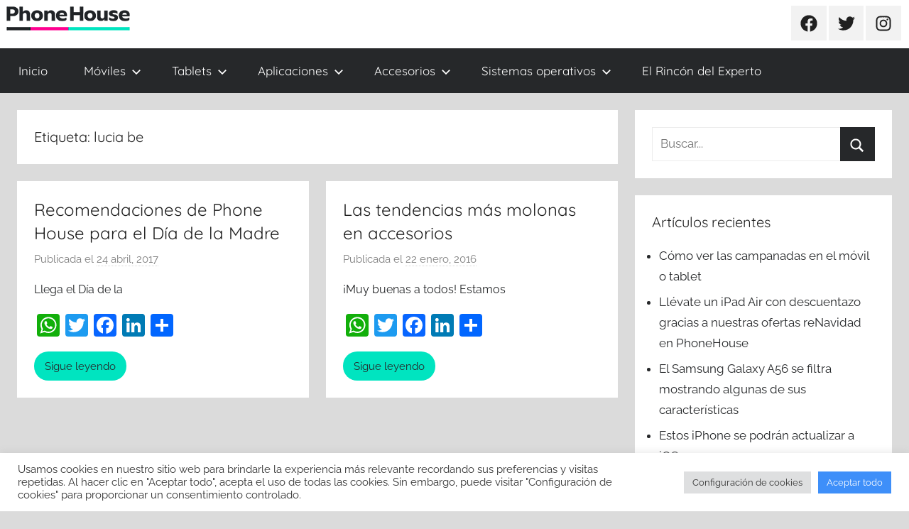

--- FILE ---
content_type: text/html; charset=UTF-8
request_url: https://blog.phonehouse.es/tag/lucia-be/
body_size: 76854
content:
<!DOCTYPE html>
<html lang="es">

<head>
<meta charset="UTF-8">
<meta name="viewport" content="width=device-width, initial-scale=1">
<link rel="profile" href="https://gmpg.org/xfn/11">

<meta name='robots' content='noindex, follow' />

	<!-- This site is optimized with the Yoast SEO plugin v19.9 - https://yoast.com/wordpress/plugins/seo/ -->
	<title>lucia be archivos - Blog Oficial de Phone House</title>
	<meta property="og:locale" content="es_ES" />
	<meta property="og:type" content="article" />
	<meta property="og:title" content="lucia be archivos - Blog Oficial de Phone House" />
	<meta property="og:url" content="https://blog.phonehouse.es/tag/lucia-be/" />
	<meta property="og:site_name" content="Blog Oficial de Phone House" />
	<meta name="twitter:card" content="summary_large_image" />
	<meta name="twitter:site" content="@PhoneHouse_Es" />
	<script type="application/ld+json" class="yoast-schema-graph">{"@context":"https://schema.org","@graph":[{"@type":"CollectionPage","@id":"https://blog.phonehouse.es/tag/lucia-be/","url":"https://blog.phonehouse.es/tag/lucia-be/","name":"lucia be archivos - Blog Oficial de Phone House","isPartOf":{"@id":"https://blog.phonehouse.es/#website"},"breadcrumb":{"@id":"https://blog.phonehouse.es/tag/lucia-be/#breadcrumb"},"inLanguage":"es"},{"@type":"BreadcrumbList","@id":"https://blog.phonehouse.es/tag/lucia-be/#breadcrumb","itemListElement":[{"@type":"ListItem","position":1,"name":"Portada","item":"https://blog.phonehouse.es/"},{"@type":"ListItem","position":2,"name":"lucia be"}]},{"@type":"WebSite","@id":"https://blog.phonehouse.es/#website","url":"https://blog.phonehouse.es/","name":"Blog Oficial de Phone House","description":"Lo último en móviles, tarifas, informática, tecnología y servicios para las personas y el hogar.","publisher":{"@id":"https://blog.phonehouse.es/#organization"},"potentialAction":[{"@type":"SearchAction","target":{"@type":"EntryPoint","urlTemplate":"https://blog.phonehouse.es/?s={search_term_string}"},"query-input":"required name=search_term_string"}],"inLanguage":"es"},{"@type":"Organization","@id":"https://blog.phonehouse.es/#organization","name":"Phone House","url":"https://blog.phonehouse.es/","logo":{"@type":"ImageObject","inLanguage":"es","@id":"https://blog.phonehouse.es/#/schema/logo/image/","url":"https://blog.phonehouse.es/wp-content/uploads/2019/11/logo-vector-phone-house.jpg","contentUrl":"https://blog.phonehouse.es/wp-content/uploads/2019/11/logo-vector-phone-house.jpg","width":630,"height":320,"caption":"Phone House"},"image":{"@id":"https://blog.phonehouse.es/#/schema/logo/image/"},"sameAs":["https://www.instagram.com/phonehousees/","https://www.youtube.com/user/PhoneHouseSpain","https://www.facebook.com/phonehouse.es","https://twitter.com/PhoneHouse_Es"]}]}</script>
	<!-- / Yoast SEO plugin. -->


<link rel='dns-prefetch' href='//static.addtoany.com' />
<link rel="alternate" type="application/rss+xml" title="Blog Oficial de Phone House &raquo; Feed" href="https://blog.phonehouse.es/feed/" />
<link rel="alternate" type="application/rss+xml" title="Blog Oficial de Phone House &raquo; Feed de los comentarios" href="https://blog.phonehouse.es/comments/feed/" />
<!-- Simple Analytics by Theme Blvd -->
<script>

	(function(i,s,o,g,r,a,m){i['GoogleAnalyticsObject']=r;i[r]=i[r]||function(){
		(i[r].q=i[r].q||[]).push(arguments)},i[r].l=1*new Date();a=s.createElement(o),
		m=s.getElementsByTagName(o)[0];a.async=1;a.src=g;m.parentNode.insertBefore(a,m)
	})(window,document,'script','//www.google-analytics.com/analytics.js','ga');

	ga('create', 'UA-1023032-11', 'auto');
	ga('send', 'pageview');

</script>
<link rel="alternate" type="application/rss+xml" title="Blog Oficial de Phone House &raquo; Etiqueta lucia be del feed" href="https://blog.phonehouse.es/tag/lucia-be/feed/" />
		<!-- This site uses the Google Analytics by ExactMetrics plugin v7.10.0 - Using Analytics tracking - https://www.exactmetrics.com/ -->
							<script
				src="//www.googletagmanager.com/gtag/js?id=UA-1023032-11"  data-cfasync="false" data-wpfc-render="false" type="text/javascript" async></script>
			<script data-cfasync="false" data-wpfc-render="false" type="text/javascript">
				var em_version = '7.10.0';
				var em_track_user = true;
				var em_no_track_reason = '';
				
								var disableStrs = [
															'ga-disable-UA-1023032-11',
									];

				/* Function to detect opted out users */
				function __gtagTrackerIsOptedOut() {
					for (var index = 0; index < disableStrs.length; index++) {
						if (document.cookie.indexOf(disableStrs[index] + '=true') > -1) {
							return true;
						}
					}

					return false;
				}

				/* Disable tracking if the opt-out cookie exists. */
				if (__gtagTrackerIsOptedOut()) {
					for (var index = 0; index < disableStrs.length; index++) {
						window[disableStrs[index]] = true;
					}
				}

				/* Opt-out function */
				function __gtagTrackerOptout() {
					for (var index = 0; index < disableStrs.length; index++) {
						document.cookie = disableStrs[index] + '=true; expires=Thu, 31 Dec 2099 23:59:59 UTC; path=/';
						window[disableStrs[index]] = true;
					}
				}

				if ('undefined' === typeof gaOptout) {
					function gaOptout() {
						__gtagTrackerOptout();
					}
				}
								window.dataLayer = window.dataLayer || [];

				window.ExactMetricsDualTracker = {
					helpers: {},
					trackers: {},
				};
				if (em_track_user) {
					function __gtagDataLayer() {
						dataLayer.push(arguments);
					}

					function __gtagTracker(type, name, parameters) {
						if (!parameters) {
							parameters = {};
						}

						if (parameters.send_to) {
							__gtagDataLayer.apply(null, arguments);
							return;
						}

						if (type === 'event') {
							
														parameters.send_to = exactmetrics_frontend.ua;
							__gtagDataLayer(type, name, parameters);
													} else {
							__gtagDataLayer.apply(null, arguments);
						}
					}

					__gtagTracker('js', new Date());
					__gtagTracker('set', {
						'developer_id.dNDMyYj': true,
											});
															__gtagTracker('config', 'UA-1023032-11', {"forceSSL":"true"} );
										window.gtag = __gtagTracker;										(function () {
						/* https://developers.google.com/analytics/devguides/collection/analyticsjs/ */
						/* ga and __gaTracker compatibility shim. */
						var noopfn = function () {
							return null;
						};
						var newtracker = function () {
							return new Tracker();
						};
						var Tracker = function () {
							return null;
						};
						var p = Tracker.prototype;
						p.get = noopfn;
						p.set = noopfn;
						p.send = function () {
							var args = Array.prototype.slice.call(arguments);
							args.unshift('send');
							__gaTracker.apply(null, args);
						};
						var __gaTracker = function () {
							var len = arguments.length;
							if (len === 0) {
								return;
							}
							var f = arguments[len - 1];
							if (typeof f !== 'object' || f === null || typeof f.hitCallback !== 'function') {
								if ('send' === arguments[0]) {
									var hitConverted, hitObject = false, action;
									if ('event' === arguments[1]) {
										if ('undefined' !== typeof arguments[3]) {
											hitObject = {
												'eventAction': arguments[3],
												'eventCategory': arguments[2],
												'eventLabel': arguments[4],
												'value': arguments[5] ? arguments[5] : 1,
											}
										}
									}
									if ('pageview' === arguments[1]) {
										if ('undefined' !== typeof arguments[2]) {
											hitObject = {
												'eventAction': 'page_view',
												'page_path': arguments[2],
											}
										}
									}
									if (typeof arguments[2] === 'object') {
										hitObject = arguments[2];
									}
									if (typeof arguments[5] === 'object') {
										Object.assign(hitObject, arguments[5]);
									}
									if ('undefined' !== typeof arguments[1].hitType) {
										hitObject = arguments[1];
										if ('pageview' === hitObject.hitType) {
											hitObject.eventAction = 'page_view';
										}
									}
									if (hitObject) {
										action = 'timing' === arguments[1].hitType ? 'timing_complete' : hitObject.eventAction;
										hitConverted = mapArgs(hitObject);
										__gtagTracker('event', action, hitConverted);
									}
								}
								return;
							}

							function mapArgs(args) {
								var arg, hit = {};
								var gaMap = {
									'eventCategory': 'event_category',
									'eventAction': 'event_action',
									'eventLabel': 'event_label',
									'eventValue': 'event_value',
									'nonInteraction': 'non_interaction',
									'timingCategory': 'event_category',
									'timingVar': 'name',
									'timingValue': 'value',
									'timingLabel': 'event_label',
									'page': 'page_path',
									'location': 'page_location',
									'title': 'page_title',
								};
								for (arg in args) {
																		if (!(!args.hasOwnProperty(arg) || !gaMap.hasOwnProperty(arg))) {
										hit[gaMap[arg]] = args[arg];
									} else {
										hit[arg] = args[arg];
									}
								}
								return hit;
							}

							try {
								f.hitCallback();
							} catch (ex) {
							}
						};
						__gaTracker.create = newtracker;
						__gaTracker.getByName = newtracker;
						__gaTracker.getAll = function () {
							return [];
						};
						__gaTracker.remove = noopfn;
						__gaTracker.loaded = true;
						window['__gaTracker'] = __gaTracker;
					})();
									} else {
										console.log("");
					(function () {
						function __gtagTracker() {
							return null;
						}

						window['__gtagTracker'] = __gtagTracker;
						window['gtag'] = __gtagTracker;
					})();
									}
			</script>
				<!-- / Google Analytics by ExactMetrics -->
				<!-- This site uses the Google Analytics by MonsterInsights plugin v8.10.0 - Using Analytics tracking - https://www.monsterinsights.com/ -->
		<!-- Nota: MonsterInsights no está actualmente configurado en este sitio. El dueño del sitio necesita identificarse usando su cuenta de Google Analytics en el panel de ajustes de MonsterInsights. -->
					<!-- No UA code set -->
				<!-- / Google Analytics by MonsterInsights -->
		<script type="text/javascript">
window._wpemojiSettings = {"baseUrl":"https:\/\/s.w.org\/images\/core\/emoji\/14.0.0\/72x72\/","ext":".png","svgUrl":"https:\/\/s.w.org\/images\/core\/emoji\/14.0.0\/svg\/","svgExt":".svg","source":{"concatemoji":"https:\/\/blog.phonehouse.es\/wp-includes\/js\/wp-emoji-release.min.js?ver=6.2.8"}};
/*! This file is auto-generated */
!function(e,a,t){var n,r,o,i=a.createElement("canvas"),p=i.getContext&&i.getContext("2d");function s(e,t){p.clearRect(0,0,i.width,i.height),p.fillText(e,0,0);e=i.toDataURL();return p.clearRect(0,0,i.width,i.height),p.fillText(t,0,0),e===i.toDataURL()}function c(e){var t=a.createElement("script");t.src=e,t.defer=t.type="text/javascript",a.getElementsByTagName("head")[0].appendChild(t)}for(o=Array("flag","emoji"),t.supports={everything:!0,everythingExceptFlag:!0},r=0;r<o.length;r++)t.supports[o[r]]=function(e){if(p&&p.fillText)switch(p.textBaseline="top",p.font="600 32px Arial",e){case"flag":return s("\ud83c\udff3\ufe0f\u200d\u26a7\ufe0f","\ud83c\udff3\ufe0f\u200b\u26a7\ufe0f")?!1:!s("\ud83c\uddfa\ud83c\uddf3","\ud83c\uddfa\u200b\ud83c\uddf3")&&!s("\ud83c\udff4\udb40\udc67\udb40\udc62\udb40\udc65\udb40\udc6e\udb40\udc67\udb40\udc7f","\ud83c\udff4\u200b\udb40\udc67\u200b\udb40\udc62\u200b\udb40\udc65\u200b\udb40\udc6e\u200b\udb40\udc67\u200b\udb40\udc7f");case"emoji":return!s("\ud83e\udef1\ud83c\udffb\u200d\ud83e\udef2\ud83c\udfff","\ud83e\udef1\ud83c\udffb\u200b\ud83e\udef2\ud83c\udfff")}return!1}(o[r]),t.supports.everything=t.supports.everything&&t.supports[o[r]],"flag"!==o[r]&&(t.supports.everythingExceptFlag=t.supports.everythingExceptFlag&&t.supports[o[r]]);t.supports.everythingExceptFlag=t.supports.everythingExceptFlag&&!t.supports.flag,t.DOMReady=!1,t.readyCallback=function(){t.DOMReady=!0},t.supports.everything||(n=function(){t.readyCallback()},a.addEventListener?(a.addEventListener("DOMContentLoaded",n,!1),e.addEventListener("load",n,!1)):(e.attachEvent("onload",n),a.attachEvent("onreadystatechange",function(){"complete"===a.readyState&&t.readyCallback()})),(e=t.source||{}).concatemoji?c(e.concatemoji):e.wpemoji&&e.twemoji&&(c(e.twemoji),c(e.wpemoji)))}(window,document,window._wpemojiSettings);
</script>
<style type="text/css">
img.wp-smiley,
img.emoji {
	display: inline !important;
	border: none !important;
	box-shadow: none !important;
	height: 1em !important;
	width: 1em !important;
	margin: 0 0.07em !important;
	vertical-align: -0.1em !important;
	background: none !important;
	padding: 0 !important;
}
</style>
	<link rel='stylesheet' id='donovan-theme-fonts-css' href='https://blog.phonehouse.es/wp-content/fonts/5bd5a712c708a659a91d584d5e20b0f6.css?ver=20201110' type='text/css' media='all' />
<link rel='stylesheet' id='wp-block-library-css' href='https://blog.phonehouse.es/wp-includes/css/dist/block-library/style.min.css?ver=6.2.8' type='text/css' media='all' />
<link rel='stylesheet' id='classic-theme-styles-css' href='https://blog.phonehouse.es/wp-includes/css/classic-themes.min.css?ver=6.2.8' type='text/css' media='all' />
<style id='global-styles-inline-css' type='text/css'>
body{--wp--preset--color--black: #000000;--wp--preset--color--cyan-bluish-gray: #abb8c3;--wp--preset--color--white: #ffffff;--wp--preset--color--pale-pink: #f78da7;--wp--preset--color--vivid-red: #cf2e2e;--wp--preset--color--luminous-vivid-orange: #ff6900;--wp--preset--color--luminous-vivid-amber: #fcb900;--wp--preset--color--light-green-cyan: #7bdcb5;--wp--preset--color--vivid-green-cyan: #00d084;--wp--preset--color--pale-cyan-blue: #8ed1fc;--wp--preset--color--vivid-cyan-blue: #0693e3;--wp--preset--color--vivid-purple: #9b51e0;--wp--preset--color--primary: #ee1133;--wp--preset--color--secondary: #d5001a;--wp--preset--color--tertiary: #bb0000;--wp--preset--color--accent: #1153ee;--wp--preset--color--highlight: #eedc11;--wp--preset--color--light-gray: #f2f2f2;--wp--preset--color--gray: #666666;--wp--preset--color--dark-gray: #202020;--wp--preset--gradient--vivid-cyan-blue-to-vivid-purple: linear-gradient(135deg,rgba(6,147,227,1) 0%,rgb(155,81,224) 100%);--wp--preset--gradient--light-green-cyan-to-vivid-green-cyan: linear-gradient(135deg,rgb(122,220,180) 0%,rgb(0,208,130) 100%);--wp--preset--gradient--luminous-vivid-amber-to-luminous-vivid-orange: linear-gradient(135deg,rgba(252,185,0,1) 0%,rgba(255,105,0,1) 100%);--wp--preset--gradient--luminous-vivid-orange-to-vivid-red: linear-gradient(135deg,rgba(255,105,0,1) 0%,rgb(207,46,46) 100%);--wp--preset--gradient--very-light-gray-to-cyan-bluish-gray: linear-gradient(135deg,rgb(238,238,238) 0%,rgb(169,184,195) 100%);--wp--preset--gradient--cool-to-warm-spectrum: linear-gradient(135deg,rgb(74,234,220) 0%,rgb(151,120,209) 20%,rgb(207,42,186) 40%,rgb(238,44,130) 60%,rgb(251,105,98) 80%,rgb(254,248,76) 100%);--wp--preset--gradient--blush-light-purple: linear-gradient(135deg,rgb(255,206,236) 0%,rgb(152,150,240) 100%);--wp--preset--gradient--blush-bordeaux: linear-gradient(135deg,rgb(254,205,165) 0%,rgb(254,45,45) 50%,rgb(107,0,62) 100%);--wp--preset--gradient--luminous-dusk: linear-gradient(135deg,rgb(255,203,112) 0%,rgb(199,81,192) 50%,rgb(65,88,208) 100%);--wp--preset--gradient--pale-ocean: linear-gradient(135deg,rgb(255,245,203) 0%,rgb(182,227,212) 50%,rgb(51,167,181) 100%);--wp--preset--gradient--electric-grass: linear-gradient(135deg,rgb(202,248,128) 0%,rgb(113,206,126) 100%);--wp--preset--gradient--midnight: linear-gradient(135deg,rgb(2,3,129) 0%,rgb(40,116,252) 100%);--wp--preset--duotone--dark-grayscale: url('#wp-duotone-dark-grayscale');--wp--preset--duotone--grayscale: url('#wp-duotone-grayscale');--wp--preset--duotone--purple-yellow: url('#wp-duotone-purple-yellow');--wp--preset--duotone--blue-red: url('#wp-duotone-blue-red');--wp--preset--duotone--midnight: url('#wp-duotone-midnight');--wp--preset--duotone--magenta-yellow: url('#wp-duotone-magenta-yellow');--wp--preset--duotone--purple-green: url('#wp-duotone-purple-green');--wp--preset--duotone--blue-orange: url('#wp-duotone-blue-orange');--wp--preset--font-size--small: 13px;--wp--preset--font-size--medium: 20px;--wp--preset--font-size--large: 36px;--wp--preset--font-size--x-large: 42px;--wp--preset--spacing--20: 0.44rem;--wp--preset--spacing--30: 0.67rem;--wp--preset--spacing--40: 1rem;--wp--preset--spacing--50: 1.5rem;--wp--preset--spacing--60: 2.25rem;--wp--preset--spacing--70: 3.38rem;--wp--preset--spacing--80: 5.06rem;--wp--preset--shadow--natural: 6px 6px 9px rgba(0, 0, 0, 0.2);--wp--preset--shadow--deep: 12px 12px 50px rgba(0, 0, 0, 0.4);--wp--preset--shadow--sharp: 6px 6px 0px rgba(0, 0, 0, 0.2);--wp--preset--shadow--outlined: 6px 6px 0px -3px rgba(255, 255, 255, 1), 6px 6px rgba(0, 0, 0, 1);--wp--preset--shadow--crisp: 6px 6px 0px rgba(0, 0, 0, 1);}:where(.is-layout-flex){gap: 0.5em;}body .is-layout-flow > .alignleft{float: left;margin-inline-start: 0;margin-inline-end: 2em;}body .is-layout-flow > .alignright{float: right;margin-inline-start: 2em;margin-inline-end: 0;}body .is-layout-flow > .aligncenter{margin-left: auto !important;margin-right: auto !important;}body .is-layout-constrained > .alignleft{float: left;margin-inline-start: 0;margin-inline-end: 2em;}body .is-layout-constrained > .alignright{float: right;margin-inline-start: 2em;margin-inline-end: 0;}body .is-layout-constrained > .aligncenter{margin-left: auto !important;margin-right: auto !important;}body .is-layout-constrained > :where(:not(.alignleft):not(.alignright):not(.alignfull)){max-width: var(--wp--style--global--content-size);margin-left: auto !important;margin-right: auto !important;}body .is-layout-constrained > .alignwide{max-width: var(--wp--style--global--wide-size);}body .is-layout-flex{display: flex;}body .is-layout-flex{flex-wrap: wrap;align-items: center;}body .is-layout-flex > *{margin: 0;}:where(.wp-block-columns.is-layout-flex){gap: 2em;}.has-black-color{color: var(--wp--preset--color--black) !important;}.has-cyan-bluish-gray-color{color: var(--wp--preset--color--cyan-bluish-gray) !important;}.has-white-color{color: var(--wp--preset--color--white) !important;}.has-pale-pink-color{color: var(--wp--preset--color--pale-pink) !important;}.has-vivid-red-color{color: var(--wp--preset--color--vivid-red) !important;}.has-luminous-vivid-orange-color{color: var(--wp--preset--color--luminous-vivid-orange) !important;}.has-luminous-vivid-amber-color{color: var(--wp--preset--color--luminous-vivid-amber) !important;}.has-light-green-cyan-color{color: var(--wp--preset--color--light-green-cyan) !important;}.has-vivid-green-cyan-color{color: var(--wp--preset--color--vivid-green-cyan) !important;}.has-pale-cyan-blue-color{color: var(--wp--preset--color--pale-cyan-blue) !important;}.has-vivid-cyan-blue-color{color: var(--wp--preset--color--vivid-cyan-blue) !important;}.has-vivid-purple-color{color: var(--wp--preset--color--vivid-purple) !important;}.has-black-background-color{background-color: var(--wp--preset--color--black) !important;}.has-cyan-bluish-gray-background-color{background-color: var(--wp--preset--color--cyan-bluish-gray) !important;}.has-white-background-color{background-color: var(--wp--preset--color--white) !important;}.has-pale-pink-background-color{background-color: var(--wp--preset--color--pale-pink) !important;}.has-vivid-red-background-color{background-color: var(--wp--preset--color--vivid-red) !important;}.has-luminous-vivid-orange-background-color{background-color: var(--wp--preset--color--luminous-vivid-orange) !important;}.has-luminous-vivid-amber-background-color{background-color: var(--wp--preset--color--luminous-vivid-amber) !important;}.has-light-green-cyan-background-color{background-color: var(--wp--preset--color--light-green-cyan) !important;}.has-vivid-green-cyan-background-color{background-color: var(--wp--preset--color--vivid-green-cyan) !important;}.has-pale-cyan-blue-background-color{background-color: var(--wp--preset--color--pale-cyan-blue) !important;}.has-vivid-cyan-blue-background-color{background-color: var(--wp--preset--color--vivid-cyan-blue) !important;}.has-vivid-purple-background-color{background-color: var(--wp--preset--color--vivid-purple) !important;}.has-black-border-color{border-color: var(--wp--preset--color--black) !important;}.has-cyan-bluish-gray-border-color{border-color: var(--wp--preset--color--cyan-bluish-gray) !important;}.has-white-border-color{border-color: var(--wp--preset--color--white) !important;}.has-pale-pink-border-color{border-color: var(--wp--preset--color--pale-pink) !important;}.has-vivid-red-border-color{border-color: var(--wp--preset--color--vivid-red) !important;}.has-luminous-vivid-orange-border-color{border-color: var(--wp--preset--color--luminous-vivid-orange) !important;}.has-luminous-vivid-amber-border-color{border-color: var(--wp--preset--color--luminous-vivid-amber) !important;}.has-light-green-cyan-border-color{border-color: var(--wp--preset--color--light-green-cyan) !important;}.has-vivid-green-cyan-border-color{border-color: var(--wp--preset--color--vivid-green-cyan) !important;}.has-pale-cyan-blue-border-color{border-color: var(--wp--preset--color--pale-cyan-blue) !important;}.has-vivid-cyan-blue-border-color{border-color: var(--wp--preset--color--vivid-cyan-blue) !important;}.has-vivid-purple-border-color{border-color: var(--wp--preset--color--vivid-purple) !important;}.has-vivid-cyan-blue-to-vivid-purple-gradient-background{background: var(--wp--preset--gradient--vivid-cyan-blue-to-vivid-purple) !important;}.has-light-green-cyan-to-vivid-green-cyan-gradient-background{background: var(--wp--preset--gradient--light-green-cyan-to-vivid-green-cyan) !important;}.has-luminous-vivid-amber-to-luminous-vivid-orange-gradient-background{background: var(--wp--preset--gradient--luminous-vivid-amber-to-luminous-vivid-orange) !important;}.has-luminous-vivid-orange-to-vivid-red-gradient-background{background: var(--wp--preset--gradient--luminous-vivid-orange-to-vivid-red) !important;}.has-very-light-gray-to-cyan-bluish-gray-gradient-background{background: var(--wp--preset--gradient--very-light-gray-to-cyan-bluish-gray) !important;}.has-cool-to-warm-spectrum-gradient-background{background: var(--wp--preset--gradient--cool-to-warm-spectrum) !important;}.has-blush-light-purple-gradient-background{background: var(--wp--preset--gradient--blush-light-purple) !important;}.has-blush-bordeaux-gradient-background{background: var(--wp--preset--gradient--blush-bordeaux) !important;}.has-luminous-dusk-gradient-background{background: var(--wp--preset--gradient--luminous-dusk) !important;}.has-pale-ocean-gradient-background{background: var(--wp--preset--gradient--pale-ocean) !important;}.has-electric-grass-gradient-background{background: var(--wp--preset--gradient--electric-grass) !important;}.has-midnight-gradient-background{background: var(--wp--preset--gradient--midnight) !important;}.has-small-font-size{font-size: var(--wp--preset--font-size--small) !important;}.has-medium-font-size{font-size: var(--wp--preset--font-size--medium) !important;}.has-large-font-size{font-size: var(--wp--preset--font-size--large) !important;}.has-x-large-font-size{font-size: var(--wp--preset--font-size--x-large) !important;}
.wp-block-navigation a:where(:not(.wp-element-button)){color: inherit;}
:where(.wp-block-columns.is-layout-flex){gap: 2em;}
.wp-block-pullquote{font-size: 1.5em;line-height: 1.6;}
</style>
<link rel='stylesheet' id='cptch_stylesheet-css' href='https://blog.phonehouse.es/wp-content/plugins/captcha/css/front_end_style.css?ver=4.4.5' type='text/css' media='all' />
<link rel='stylesheet' id='dashicons-css' href='https://blog.phonehouse.es/wp-includes/css/dashicons.min.css?ver=6.2.8' type='text/css' media='all' />
<link rel='stylesheet' id='cptch_desktop_style-css' href='https://blog.phonehouse.es/wp-content/plugins/captcha/css/desktop_style.css?ver=4.4.5' type='text/css' media='all' />
<link rel='stylesheet' id='cookie-law-info-css' href='https://blog.phonehouse.es/wp-content/plugins/cookie-law-info/legacy/public/css/cookie-law-info-public.css?ver=3.1.0' type='text/css' media='all' />
<link rel='stylesheet' id='cookie-law-info-gdpr-css' href='https://blog.phonehouse.es/wp-content/plugins/cookie-law-info/legacy/public/css/cookie-law-info-gdpr.css?ver=3.1.0' type='text/css' media='all' />
<link rel='stylesheet' id='fmgc-public-style-css' href='https://blog.phonehouse.es/wp-content/plugins/footer-mega-grid-columns/assets/css/fmgc-css.css?ver=1.4.1' type='text/css' media='all' />
<link rel='stylesheet' id='yuzo-css-css' href='https://blog.phonehouse.es/wp-content/plugins/yuzo-related-post/public/assets/css/yuzo.min.css?ver=6.1.45' type='text/css' media='all' />
<link rel='stylesheet' id='donovan-stylesheet-css' href='https://blog.phonehouse.es/wp-content/themes/donovan/style.css?ver=1.9.2' type='text/css' media='all' />
<style id='donovan-stylesheet-inline-css' type='text/css'>
.site-title, .site-description { position: absolute; clip: rect(1px, 1px, 1px, 1px); width: 1px; height: 1px; overflow: hidden; }
</style>
<link rel='stylesheet' id='addtoany-css' href='https://blog.phonehouse.es/wp-content/plugins/add-to-any/addtoany.min.css?ver=1.16' type='text/css' media='all' />
<style id='addtoany-inline-css' type='text/css'>
@media screen and (min-width:981px){
.a2a_floating_style.a2a_default_style{display:none;}
}
</style>
<script type='text/javascript' src='https://blog.phonehouse.es/wp-content/plugins/google-analytics-dashboard-for-wp/assets/js/frontend-gtag.min.js?ver=7.10.0' id='exactmetrics-frontend-script-js'></script>
<script data-cfasync="false" data-wpfc-render="false" type="text/javascript" id='exactmetrics-frontend-script-js-extra'>/* <![CDATA[ */
var exactmetrics_frontend = {"js_events_tracking":"true","download_extensions":"zip,mp3,mpeg,pdf,docx,pptx,xlsx,rar","inbound_paths":"[{\"path\":\"\\\/go\\\/\",\"label\":\"affiliate\"},{\"path\":\"\\\/recommend\\\/\",\"label\":\"affiliate\"}]","home_url":"https:\/\/blog.phonehouse.es","hash_tracking":"false","ua":"UA-1023032-11","v4_id":""};/* ]]> */
</script>
<script type='text/javascript' id='addtoany-core-js-before'>
window.a2a_config=window.a2a_config||{};a2a_config.callbacks=[];a2a_config.overlays=[];a2a_config.templates={};a2a_localize = {
	Share: "Compartir",
	Save: "Guardar",
	Subscribe: "Suscribir",
	Email: "Correo electrónico",
	Bookmark: "Marcador",
	ShowAll: "Mostrar todo",
	ShowLess: "Mostrar menos",
	FindServices: "Encontrar servicio(s)",
	FindAnyServiceToAddTo: "Encuentra al instante cualquier servicio para añadir a",
	PoweredBy: "Funciona con",
	ShareViaEmail: "Compartir por correo electrónico",
	SubscribeViaEmail: "Suscribirse a través de correo electrónico",
	BookmarkInYourBrowser: "Añadir a marcadores de tu navegador",
	BookmarkInstructions: "Presiona «Ctrl+D» o «\u2318+D» para añadir esta página a marcadores",
	AddToYourFavorites: "Añadir a tus favoritos",
	SendFromWebOrProgram: "Enviar desde cualquier dirección o programa de correo electrónico ",
	EmailProgram: "Programa de correo electrónico",
	More: "Más&#8230;",
	ThanksForSharing: "¡Gracias por compartir!",
	ThanksForFollowing: "¡Gracias por seguirnos!"
};
</script>
<script type='text/javascript' async src='https://static.addtoany.com/menu/page.js' id='addtoany-core-js'></script>
<script type='text/javascript' src='https://blog.phonehouse.es/wp-includes/js/jquery/jquery.min.js?ver=3.6.4' id='jquery-core-js'></script>
<script type='text/javascript' src='https://blog.phonehouse.es/wp-includes/js/jquery/jquery-migrate.min.js?ver=3.4.0' id='jquery-migrate-js'></script>
<script type='text/javascript' async src='https://blog.phonehouse.es/wp-content/plugins/add-to-any/addtoany.min.js?ver=1.1' id='addtoany-jquery-js'></script>
<script type='text/javascript' id='cookie-law-info-js-extra'>
/* <![CDATA[ */
var Cli_Data = {"nn_cookie_ids":[],"cookielist":[],"non_necessary_cookies":[],"ccpaEnabled":"","ccpaRegionBased":"","ccpaBarEnabled":"","strictlyEnabled":["necessary","obligatoire"],"ccpaType":"gdpr","js_blocking":"1","custom_integration":"","triggerDomRefresh":"","secure_cookies":""};
var cli_cookiebar_settings = {"animate_speed_hide":"500","animate_speed_show":"500","background":"#FFF","border":"#b1a6a6c2","border_on":"","button_1_button_colour":"#3e8ff9","button_1_button_hover":"#3272c7","button_1_link_colour":"#fff","button_1_as_button":"1","button_1_new_win":"","button_2_button_colour":"#333","button_2_button_hover":"#292929","button_2_link_colour":"#444","button_2_as_button":"","button_2_hidebar":"","button_3_button_colour":"#dedfe0","button_3_button_hover":"#b2b2b3","button_3_link_colour":"#333333","button_3_as_button":"1","button_3_new_win":"","button_4_button_colour":"#dedfe0","button_4_button_hover":"#b2b2b3","button_4_link_colour":"#333333","button_4_as_button":"1","button_7_button_colour":"#3e8ff9","button_7_button_hover":"#3272c7","button_7_link_colour":"#fff","button_7_as_button":"1","button_7_new_win":"","font_family":"inherit","header_fix":"","notify_animate_hide":"1","notify_animate_show":"","notify_div_id":"#cookie-law-info-bar","notify_position_horizontal":"right","notify_position_vertical":"bottom","scroll_close":"","scroll_close_reload":"","accept_close_reload":"","reject_close_reload":"","showagain_tab":"","showagain_background":"#fff","showagain_border":"#000","showagain_div_id":"#cookie-law-info-again","showagain_x_position":"100px","text":"#333333","show_once_yn":"","show_once":"10000","logging_on":"","as_popup":"","popup_overlay":"1","bar_heading_text":"","cookie_bar_as":"banner","popup_showagain_position":"bottom-right","widget_position":"left"};
var log_object = {"ajax_url":"https:\/\/blog.phonehouse.es\/wp-admin\/admin-ajax.php"};
/* ]]> */
</script>
<script type='text/javascript' src='https://blog.phonehouse.es/wp-content/plugins/cookie-law-info/legacy/public/js/cookie-law-info-public.js?ver=3.1.0' id='cookie-law-info-js'></script>
<script type='text/javascript' src='https://blog.phonehouse.es/wp-content/themes/donovan/assets/js/svgxuse.min.js?ver=1.2.6' id='svgxuse-js'></script>
<link rel="https://api.w.org/" href="https://blog.phonehouse.es/wp-json/" /><link rel="alternate" type="application/json" href="https://blog.phonehouse.es/wp-json/wp/v2/tags/2564" /><link rel="EditURI" type="application/rsd+xml" title="RSD" href="https://blog.phonehouse.es/xmlrpc.php?rsd" />
<link rel="wlwmanifest" type="application/wlwmanifest+xml" href="https://blog.phonehouse.es/wp-includes/wlwmanifest.xml" />
<meta name="generator" content="WordPress 6.2.8" />

<!-- Bad Behavior 2.2.24 run time: 0.315 ms -->

		<script>
		(function(h,o,t,j,a,r){
			h.hj=h.hj||function(){(h.hj.q=h.hj.q||[]).push(arguments)};
			h._hjSettings={hjid:1676260,hjsv:5};
			a=o.getElementsByTagName('head')[0];
			r=o.createElement('script');r.async=1;
			r.src=t+h._hjSettings.hjid+j+h._hjSettings.hjsv;
			a.appendChild(r);
		})(window,document,'//static.hotjar.com/c/hotjar-','.js?sv=');
		</script>
		<style type="text/css" id="custom-background-css">
body.custom-background { background-color: #dbdbdb; }
</style>
	<link rel="icon" href="https://blog.phonehouse.es/wp-content/uploads/2023/06/cropped-avatar_PH-32x32.png" sizes="32x32" />
<link rel="icon" href="https://blog.phonehouse.es/wp-content/uploads/2023/06/cropped-avatar_PH-192x192.png" sizes="192x192" />
<link rel="apple-touch-icon" href="https://blog.phonehouse.es/wp-content/uploads/2023/06/cropped-avatar_PH-180x180.png" />
<meta name="msapplication-TileImage" content="https://blog.phonehouse.es/wp-content/uploads/2023/06/cropped-avatar_PH-270x270.png" />
<style>  </style><style>.yzp-no-index:after { content:'👁 2240';color: #635d5d;font-size: .95em;}</style><style id="sccss">/* Escribe aquí tu código CSS */

/*generales*/
body{
	color:#26282A;
  font-family:Raleway, Arial, Helvetica;
}

a, a:link, a:visited{
	color: #26282A;
  text-decoration:none;
}

a:hover{
	text-decoration:underline
}


/*cabecera*/
.header-main{
	padding:.5rem;
}

.primary-navigation-wrap {background-color: #26282A !important;}

.breadcrumbs {
	  background: transparent !important;
    font-size: 15px;
    margin-bottom: 15px;
}
/*menu*/
.main-navigation-menu ul{
	background:#DBDBDB;
}
.main-navigation ul ul {
		background:#26282A !important;
}

.main-navigation-menu li.current-menu-item > a{
	text-decoration:none
}

/*home*/
.entry-footer{
	display:none;
}
.more-link{
		color: #26282A !important;
	background-color:#00E4C0!important;
}

.more-link:hover{
		color: #ffffff !important;
	background-color:#00AE93 !important;
}

.pagination .page-numbers {
	background-color:#00E4C0;
		border-radius: 20px;
		color: #26282A;
}
.pagination .page-numbers:hover {
	background-color:#00AE93;
}
.pagination .current {background-color:#9b9b9b !important;}
.pagination .page-numbers.dots {background-color:transparent!important; color: #6e6e6e; font-size: 30px;}

.more-link {border-radius: 20px !important;}

/* Columna lateral derecha*/
.textwidget p {margin: 5px 0;}
.enlaces-derecha {
	  display: block;
    margin-bottom: 10px;
		text-align: center;
}
.enlaces-derecha img {
	  max-width: 100%;
    height: auto;
}
.widget-title {display: block;}
.widget_recent_entries ul {
		list-style: disc;
		margin-left: 10px
}

/*entradas*/
.entry-content{
	font-size:1rem
}

.post-navigation{
  display:none
}

button, input[type="button"], input[type="reset"], input[type="submit"]{
	background-color:#26282A!important;
}

.wp-post-image {
    margin: 0 0 1em;
    vertical-align: top;
    max-height: 176px;
    width: auto;
    text-align: center;
}

div.post-image {text-align: center;}

.pagination, .infinite-scroll #infinite-handle, .infinite-scroll .infinite-loader {text-align: center;}

/* footer */
.site-footer .site-info {
	text-align: center;
}

.footer-mega-col-wrap .widget {margin-bottom: 0;}

.footer-mega-col-wrap {background-color: #26282A;}
.footer-mega-col-wrap aside.widget {background-color: transparent !important;}
.footer-mega-col-wrap .widget-title {
	  color: #fff !important;
	  border-bottom: 1px solid #fff;
    max-width: 270px;
    padding-bottom: 5px;
}
ul.footer-social {display: inline-flex !important;}
ul.footer-social li a {
		white-space: nowrap;
    overflow: hidden;
    text-indent: 110%;
    display: inline-block;
    width: 29px;
    height: 29px;
    vertical-align: middle;
    opacity: 1;
		margin-right: 10px;
    background: url(https://blog.phonehouse.es/wp-content/uploads/2019/09/footer-rrss.png) no-repeat;
}
ul.footer-social li a.facebook {background-position: -3px -9px;}
ul.footer-social li a.twitter {background-position: -36px -9px;}
ul.footer-social li a.instagram {background-position: -69px -9px;}
ul.footer-social li a.youtube {background-position: -169px -9px;}

ul.enlaces-footer-servicios li a {color: #fff !important; font-size: 15px !important;} 

@media (min-width: 1350px){ 
	.footer-mega-col-wrap {padding: 0 10rem !important; margin: 0 auto;}
}</style><style>/* Style for general Yuzo
.wp-yuzo {
	color: #000;
}

/* Style for specific Yuzo, where 7465 is the specific Yuzo ID
.wp-yuzo.yzp-id-7465 {
	text-align: center;
}*/</style></head>

<body data-rsssl=1 class="archive tag tag-lucia-be tag-2564 custom-background wp-custom-logo wp-embed-responsive blog-grid-layout author-hidden categories-hidden hfeed">
<svg xmlns="http://www.w3.org/2000/svg" viewBox="0 0 0 0" width="0" height="0" focusable="false" role="none" style="visibility: hidden; position: absolute; left: -9999px; overflow: hidden;" ><defs><filter id="wp-duotone-dark-grayscale"><feColorMatrix color-interpolation-filters="sRGB" type="matrix" values=" .299 .587 .114 0 0 .299 .587 .114 0 0 .299 .587 .114 0 0 .299 .587 .114 0 0 " /><feComponentTransfer color-interpolation-filters="sRGB" ><feFuncR type="table" tableValues="0 0.49803921568627" /><feFuncG type="table" tableValues="0 0.49803921568627" /><feFuncB type="table" tableValues="0 0.49803921568627" /><feFuncA type="table" tableValues="1 1" /></feComponentTransfer><feComposite in2="SourceGraphic" operator="in" /></filter></defs></svg><svg xmlns="http://www.w3.org/2000/svg" viewBox="0 0 0 0" width="0" height="0" focusable="false" role="none" style="visibility: hidden; position: absolute; left: -9999px; overflow: hidden;" ><defs><filter id="wp-duotone-grayscale"><feColorMatrix color-interpolation-filters="sRGB" type="matrix" values=" .299 .587 .114 0 0 .299 .587 .114 0 0 .299 .587 .114 0 0 .299 .587 .114 0 0 " /><feComponentTransfer color-interpolation-filters="sRGB" ><feFuncR type="table" tableValues="0 1" /><feFuncG type="table" tableValues="0 1" /><feFuncB type="table" tableValues="0 1" /><feFuncA type="table" tableValues="1 1" /></feComponentTransfer><feComposite in2="SourceGraphic" operator="in" /></filter></defs></svg><svg xmlns="http://www.w3.org/2000/svg" viewBox="0 0 0 0" width="0" height="0" focusable="false" role="none" style="visibility: hidden; position: absolute; left: -9999px; overflow: hidden;" ><defs><filter id="wp-duotone-purple-yellow"><feColorMatrix color-interpolation-filters="sRGB" type="matrix" values=" .299 .587 .114 0 0 .299 .587 .114 0 0 .299 .587 .114 0 0 .299 .587 .114 0 0 " /><feComponentTransfer color-interpolation-filters="sRGB" ><feFuncR type="table" tableValues="0.54901960784314 0.98823529411765" /><feFuncG type="table" tableValues="0 1" /><feFuncB type="table" tableValues="0.71764705882353 0.25490196078431" /><feFuncA type="table" tableValues="1 1" /></feComponentTransfer><feComposite in2="SourceGraphic" operator="in" /></filter></defs></svg><svg xmlns="http://www.w3.org/2000/svg" viewBox="0 0 0 0" width="0" height="0" focusable="false" role="none" style="visibility: hidden; position: absolute; left: -9999px; overflow: hidden;" ><defs><filter id="wp-duotone-blue-red"><feColorMatrix color-interpolation-filters="sRGB" type="matrix" values=" .299 .587 .114 0 0 .299 .587 .114 0 0 .299 .587 .114 0 0 .299 .587 .114 0 0 " /><feComponentTransfer color-interpolation-filters="sRGB" ><feFuncR type="table" tableValues="0 1" /><feFuncG type="table" tableValues="0 0.27843137254902" /><feFuncB type="table" tableValues="0.5921568627451 0.27843137254902" /><feFuncA type="table" tableValues="1 1" /></feComponentTransfer><feComposite in2="SourceGraphic" operator="in" /></filter></defs></svg><svg xmlns="http://www.w3.org/2000/svg" viewBox="0 0 0 0" width="0" height="0" focusable="false" role="none" style="visibility: hidden; position: absolute; left: -9999px; overflow: hidden;" ><defs><filter id="wp-duotone-midnight"><feColorMatrix color-interpolation-filters="sRGB" type="matrix" values=" .299 .587 .114 0 0 .299 .587 .114 0 0 .299 .587 .114 0 0 .299 .587 .114 0 0 " /><feComponentTransfer color-interpolation-filters="sRGB" ><feFuncR type="table" tableValues="0 0" /><feFuncG type="table" tableValues="0 0.64705882352941" /><feFuncB type="table" tableValues="0 1" /><feFuncA type="table" tableValues="1 1" /></feComponentTransfer><feComposite in2="SourceGraphic" operator="in" /></filter></defs></svg><svg xmlns="http://www.w3.org/2000/svg" viewBox="0 0 0 0" width="0" height="0" focusable="false" role="none" style="visibility: hidden; position: absolute; left: -9999px; overflow: hidden;" ><defs><filter id="wp-duotone-magenta-yellow"><feColorMatrix color-interpolation-filters="sRGB" type="matrix" values=" .299 .587 .114 0 0 .299 .587 .114 0 0 .299 .587 .114 0 0 .299 .587 .114 0 0 " /><feComponentTransfer color-interpolation-filters="sRGB" ><feFuncR type="table" tableValues="0.78039215686275 1" /><feFuncG type="table" tableValues="0 0.94901960784314" /><feFuncB type="table" tableValues="0.35294117647059 0.47058823529412" /><feFuncA type="table" tableValues="1 1" /></feComponentTransfer><feComposite in2="SourceGraphic" operator="in" /></filter></defs></svg><svg xmlns="http://www.w3.org/2000/svg" viewBox="0 0 0 0" width="0" height="0" focusable="false" role="none" style="visibility: hidden; position: absolute; left: -9999px; overflow: hidden;" ><defs><filter id="wp-duotone-purple-green"><feColorMatrix color-interpolation-filters="sRGB" type="matrix" values=" .299 .587 .114 0 0 .299 .587 .114 0 0 .299 .587 .114 0 0 .299 .587 .114 0 0 " /><feComponentTransfer color-interpolation-filters="sRGB" ><feFuncR type="table" tableValues="0.65098039215686 0.40392156862745" /><feFuncG type="table" tableValues="0 1" /><feFuncB type="table" tableValues="0.44705882352941 0.4" /><feFuncA type="table" tableValues="1 1" /></feComponentTransfer><feComposite in2="SourceGraphic" operator="in" /></filter></defs></svg><svg xmlns="http://www.w3.org/2000/svg" viewBox="0 0 0 0" width="0" height="0" focusable="false" role="none" style="visibility: hidden; position: absolute; left: -9999px; overflow: hidden;" ><defs><filter id="wp-duotone-blue-orange"><feColorMatrix color-interpolation-filters="sRGB" type="matrix" values=" .299 .587 .114 0 0 .299 .587 .114 0 0 .299 .587 .114 0 0 .299 .587 .114 0 0 " /><feComponentTransfer color-interpolation-filters="sRGB" ><feFuncR type="table" tableValues="0.098039215686275 1" /><feFuncG type="table" tableValues="0 0.66274509803922" /><feFuncB type="table" tableValues="0.84705882352941 0.41960784313725" /><feFuncA type="table" tableValues="1 1" /></feComponentTransfer><feComposite in2="SourceGraphic" operator="in" /></filter></defs></svg>
	<div id="page" class="site">
		<a class="skip-link screen-reader-text" href="#content">Saltar al contenido</a>

		
		
		<header id="masthead" class="site-header clearfix" role="banner">

			<div class="header-main container clearfix">

				<div id="logo" class="site-branding clearfix">

					<a href="https://blog.phonehouse.es/" class="custom-logo-link" rel="home"><img width="175" height="35" src="https://blog.phonehouse.es/wp-content/uploads/2023/06/cropped-cropped-Phone-House-logo.png" class="custom-logo" alt="Blog de Phone House" decoding="async" /></a>					
			<p class="site-title"><a href="https://blog.phonehouse.es/" rel="home">Blog Oficial de Phone House</a></p>

							
			<p class="site-description">Lo último en móviles, tarifas, informática, tecnología y servicios para las personas y el hogar.</p>

			
				</div><!-- .site-branding -->

				
	<div id="header-social-icons" class="header-social-menu donovan-social-menu clearfix">

		<ul id="menu-rrss" class="social-icons-menu"><li id="menu-item-80453" class="menu-item menu-item-type-custom menu-item-object-custom menu-item-80453"><a href="https://www.facebook.com/phonehouse.es"><span class="screen-reader-text">Facebook</span><svg class="icon icon-facebook" aria-hidden="true" role="img"> <use xlink:href="https://blog.phonehouse.es/wp-content/themes/donovan/assets/icons/social-icons.svg?ver=20251218#icon-facebook"></use> </svg></a></li>
<li id="menu-item-80454" class="menu-item menu-item-type-custom menu-item-object-custom menu-item-80454"><a href="https://twitter.com/PhoneHouse_Es"><span class="screen-reader-text">Twitter</span><svg class="icon icon-twitter" aria-hidden="true" role="img"> <use xlink:href="https://blog.phonehouse.es/wp-content/themes/donovan/assets/icons/social-icons.svg?ver=20251218#icon-twitter"></use> </svg></a></li>
<li id="menu-item-80455" class="menu-item menu-item-type-custom menu-item-object-custom menu-item-80455"><a href="https://www.instagram.com/phonehousees/"><span class="screen-reader-text">Instagram</span><svg class="icon icon-instagram" aria-hidden="true" role="img"> <use xlink:href="https://blog.phonehouse.es/wp-content/themes/donovan/assets/icons/social-icons.svg?ver=20251218#icon-instagram"></use> </svg></a></li>
</ul>
	</div>


			</div><!-- .header-main -->

			

	<div id="main-navigation-wrap" class="primary-navigation-wrap">

		<div id="main-navigation-container" class="primary-navigation-container container">

			
			<button class="primary-menu-toggle menu-toggle" aria-controls="primary-menu" aria-expanded="false" >
				<svg class="icon icon-menu" aria-hidden="true" role="img"> <use xlink:href="https://blog.phonehouse.es/wp-content/themes/donovan/assets/icons/genericons-neue.svg#menu"></use> </svg><svg class="icon icon-close" aria-hidden="true" role="img"> <use xlink:href="https://blog.phonehouse.es/wp-content/themes/donovan/assets/icons/genericons-neue.svg#close"></use> </svg>				<span class="menu-toggle-text">Menú</span>
			</button>

			<div class="primary-navigation">

				<nav id="site-navigation" class="main-navigation" role="navigation"  aria-label="Menú principal">

					<ul id="primary-menu" class="menu"><li id="menu-item-101871" class="menu-item menu-item-type-custom menu-item-object-custom menu-item-home menu-item-101871"><a href="https://blog.phonehouse.es">Inicio</a></li>
<li id="menu-item-13299" class="menu-item menu-item-type-custom menu-item-object-custom menu-item-has-children menu-item-13299"><a href="https://blog.phonehouse.es/index.php/category/moviles/">Móviles<svg class="icon icon-expand" aria-hidden="true" role="img"> <use xlink:href="https://blog.phonehouse.es/wp-content/themes/donovan/assets/icons/genericons-neue.svg#expand"></use> </svg></a>
<ul class="sub-menu">
	<li id="menu-item-43761" class="menu-item menu-item-type-taxonomy menu-item-object-category menu-item-43761"><a title="Análisis de smartphone" href="https://blog.phonehouse.es/category/moviles/smartphone-2/">Análisis</a></li>
	<li id="menu-item-43762" class="menu-item menu-item-type-taxonomy menu-item-object-category menu-item-43762"><a title="Análisis de smartphone" href="https://blog.phonehouse.es/category/moviles/lanzamientos/">Lanzamientos</a></li>
	<li id="menu-item-43773" class="menu-item menu-item-type-taxonomy menu-item-object-category menu-item-43773"><a title="Análisis de smartphone" href="https://blog.phonehouse.es/category/moviles/comparativa-moviles/">Comparativa</a></li>
	<li id="menu-item-43774" class="menu-item menu-item-type-taxonomy menu-item-object-category menu-item-43774"><a title="Análisis de smartphone" href="https://blog.phonehouse.es/category/moviles/trucos/">Trucos</a></li>
</ul>
</li>
<li id="menu-item-13300" class="menu-item menu-item-type-custom menu-item-object-custom menu-item-has-children menu-item-13300"><a href="https://blog.phonehouse.es/index.php/category/tablets/">Tablets<svg class="icon icon-expand" aria-hidden="true" role="img"> <use xlink:href="https://blog.phonehouse.es/wp-content/themes/donovan/assets/icons/genericons-neue.svg#expand"></use> </svg></a>
<ul class="sub-menu">
	<li id="menu-item-43777" class="menu-item menu-item-type-taxonomy menu-item-object-category menu-item-43777"><a title="Tablets" href="https://blog.phonehouse.es/category/tablets/analisis-tablets/">Análisis</a></li>
	<li id="menu-item-43779" class="menu-item menu-item-type-taxonomy menu-item-object-category menu-item-43779"><a title="Tablets" href="https://blog.phonehouse.es/category/tablets/lanzamientos-tablets/">Lanzamientos</a></li>
	<li id="menu-item-43778" class="menu-item menu-item-type-taxonomy menu-item-object-category menu-item-43778"><a title="Tablets" href="https://blog.phonehouse.es/category/tablets/comparativa-tablets/">Comparativa</a></li>
</ul>
</li>
<li id="menu-item-41342" class="menu-item menu-item-type-custom menu-item-object-custom menu-item-has-children menu-item-41342"><a href="https://blog.phonehouse.es/category/aplicaciones/">Aplicaciones<svg class="icon icon-expand" aria-hidden="true" role="img"> <use xlink:href="https://blog.phonehouse.es/wp-content/themes/donovan/assets/icons/genericons-neue.svg#expand"></use> </svg></a>
<ul class="sub-menu">
	<li id="menu-item-43763" class="menu-item menu-item-type-taxonomy menu-item-object-category menu-item-43763"><a title="Aplicaciones" href="https://blog.phonehouse.es/category/aplicaciones/juegos-2/">Juegos</a></li>
	<li id="menu-item-43768" class="menu-item menu-item-type-taxonomy menu-item-object-category menu-item-43768"><a title="Aplicaciones" href="https://blog.phonehouse.es/category/aplicaciones/redes-sociales/">Redes Sociales</a></li>
	<li id="menu-item-43769" class="menu-item menu-item-type-taxonomy menu-item-object-category menu-item-43769"><a title="Aplicaciones" href="https://blog.phonehouse.es/category/aplicaciones/utilidades/">Utilidades</a></li>
</ul>
</li>
<li id="menu-item-41368" class="menu-item menu-item-type-custom menu-item-object-custom menu-item-has-children menu-item-41368"><a href="https://blog.phonehouse.es/category/accesorios/">Accesorios<svg class="icon icon-expand" aria-hidden="true" role="img"> <use xlink:href="https://blog.phonehouse.es/wp-content/themes/donovan/assets/icons/genericons-neue.svg#expand"></use> </svg></a>
<ul class="sub-menu">
	<li id="menu-item-43766" class="menu-item menu-item-type-taxonomy menu-item-object-category menu-item-43766"><a title="Accesorios" href="https://blog.phonehouse.es/category/accesorios/gadgets-accesorios/">Gadgets</a></li>
	<li id="menu-item-43767" class="menu-item menu-item-type-taxonomy menu-item-object-category menu-item-43767"><a title="Accesorios" href="https://blog.phonehouse.es/category/accesorios/reloj-inteligente-2/">Wearables</a></li>
</ul>
</li>
<li id="menu-item-45862" class="menu-item menu-item-type-custom menu-item-object-custom menu-item-has-children menu-item-45862"><a title="Sistemas operativos" href="https://blog.phonehouse.es/category/sistemas-operativos-2/">Sistemas operativos<svg class="icon icon-expand" aria-hidden="true" role="img"> <use xlink:href="https://blog.phonehouse.es/wp-content/themes/donovan/assets/icons/genericons-neue.svg#expand"></use> </svg></a>
<ul class="sub-menu">
	<li id="menu-item-45867" class="menu-item menu-item-type-taxonomy menu-item-object-category menu-item-45867"><a title="Sistemas operativos" href="https://blog.phonehouse.es/category/sistemas-operativos-2/lanzamientos-sistemas-operativos-2/">Lanzamientos</a></li>
	<li id="menu-item-45866" class="menu-item menu-item-type-custom menu-item-object-custom menu-item-45866"><a title="Sistemas operativos" href="https://blog.phonehouse.es/category/sistemas-operativos-2/como-actualizar-tu-smartphone/">Cómo actualizar tu smartphone</a></li>
	<li id="menu-item-45864" class="menu-item menu-item-type-taxonomy menu-item-object-category menu-item-45864"><a title="Sistemas operativos" href="https://blog.phonehouse.es/category/sistemas-operativos-2/ultimas-versiones-por-modelo/">Últimas versiones por modelo</a></li>
</ul>
</li>
<li id="menu-item-44778" class="menu-item menu-item-type-taxonomy menu-item-object-category menu-item-44778"><a href="https://blog.phonehouse.es/category/el-rincon-del-experto/">El Rincón del Experto</a></li>
</ul>				</nav><!-- #site-navigation -->

			</div><!-- .primary-navigation -->

		</div>

	</div>



			
			
		</header><!-- #masthead -->

		
		<div id="content" class="site-content container">

			
	<div id="primary" class="content-archive content-area">
		<main id="main" class="site-main" role="main">

		
			<header class="archive-header">

				<h1 class="archive-title">Etiqueta: <span>lucia be</span></h1>				
			</header><!-- .archive-header -->

			<div id="post-wrapper" class="post-wrapper">

			
<article id="post-61144" class="post-61144 post type-post status-publish format-standard hentry category-gadgets-accesorios category-otros-accesorios tag-baterias-externas tag-carcasas tag-dia-de-la-madre tag-fundas tag-gear-fit-2 tag-huawei-p10-lite tag-la-volatil tag-lucia-be tag-mr-wonderful tag-prixton tag-recomendaciones tag-regalo tag-smartphones tag-tocadiscos tag-wiko-tommy">

	
	<div class="post-content">

		<header class="entry-header">

			<h2 class="entry-title"><a href="https://blog.phonehouse.es/2017/04/24/recomendaciones-de-phone-house-para-el-dia-de-la-madre/" rel="bookmark">Recomendaciones de Phone House para el Día de la Madre</a></h2>
			<div class="entry-meta post-details"><span class="posted-on meta-date">Publicada el <a href="https://blog.phonehouse.es/2017/04/24/recomendaciones-de-phone-house-para-el-dia-de-la-madre/" rel="bookmark"><time class="entry-date published" datetime="2017-04-24T10:00:32+02:00">24 abril, 2017</time><time class="updated" datetime="2017-04-25T09:44:49+02:00">25 abril, 2017</time></a></span><span class="posted-by meta-author"> por <span class="author vcard"><a class="url fn n" href="https://blog.phonehouse.es/author/admin/" title="Ver todas las entradas de Phone House A" rel="author">Phone House A</a></span></span></div>
		</header><!-- .entry-header -->

		<div class="entry-content entry-excerpt clearfix">
			<p>Llega el Día de la</p>
<div class="addtoany_share_save_container addtoany_content addtoany_content_bottom"><div class="a2a_kit a2a_kit_size_32 addtoany_list" data-a2a-url="https://blog.phonehouse.es/2017/04/24/recomendaciones-de-phone-house-para-el-dia-de-la-madre/" data-a2a-title="Recomendaciones de Phone House para el Día de la Madre"><a class="a2a_button_whatsapp" href="https://www.addtoany.com/add_to/whatsapp?linkurl=https%3A%2F%2Fblog.phonehouse.es%2F2017%2F04%2F24%2Frecomendaciones-de-phone-house-para-el-dia-de-la-madre%2F&amp;linkname=Recomendaciones%20de%20Phone%20House%20para%20el%20D%C3%ADa%20de%20la%20Madre" title="WhatsApp" rel="nofollow noopener" target="_blank"></a><a class="a2a_button_twitter" href="https://www.addtoany.com/add_to/twitter?linkurl=https%3A%2F%2Fblog.phonehouse.es%2F2017%2F04%2F24%2Frecomendaciones-de-phone-house-para-el-dia-de-la-madre%2F&amp;linkname=Recomendaciones%20de%20Phone%20House%20para%20el%20D%C3%ADa%20de%20la%20Madre" title="Twitter" rel="nofollow noopener" target="_blank"></a><a class="a2a_button_facebook" href="https://www.addtoany.com/add_to/facebook?linkurl=https%3A%2F%2Fblog.phonehouse.es%2F2017%2F04%2F24%2Frecomendaciones-de-phone-house-para-el-dia-de-la-madre%2F&amp;linkname=Recomendaciones%20de%20Phone%20House%20para%20el%20D%C3%ADa%20de%20la%20Madre" title="Facebook" rel="nofollow noopener" target="_blank"></a><a class="a2a_button_linkedin" href="https://www.addtoany.com/add_to/linkedin?linkurl=https%3A%2F%2Fblog.phonehouse.es%2F2017%2F04%2F24%2Frecomendaciones-de-phone-house-para-el-dia-de-la-madre%2F&amp;linkname=Recomendaciones%20de%20Phone%20House%20para%20el%20D%C3%ADa%20de%20la%20Madre" title="LinkedIn" rel="nofollow noopener" target="_blank"></a><a class="a2a_dd addtoany_share_save addtoany_share" href="https://www.addtoany.com/share"></a></div></div>			
			<a href="https://blog.phonehouse.es/2017/04/24/recomendaciones-de-phone-house-para-el-dia-de-la-madre/" class="more-link">Sigue leyendo</a>

					</div><!-- .entry-content -->

	</div>

	<footer class="entry-footer post-details">
		<div class="entry-categories"> <svg class="icon icon-category" aria-hidden="true" role="img"> <use xlink:href="https://blog.phonehouse.es/wp-content/themes/donovan/assets/icons/genericons-neue.svg#category"></use> </svg><a href="https://blog.phonehouse.es/category/accesorios/gadgets-accesorios/" rel="category tag">Gadgets</a>, <a href="https://blog.phonehouse.es/category/accesorios/otros-accesorios/" rel="category tag">Otros</a></div>
			<div class="entry-comments">

				<svg class="icon icon-mail" aria-hidden="true" role="img"> <use xlink:href="https://blog.phonehouse.es/wp-content/themes/donovan/assets/icons/genericons-neue.svg#mail"></use> </svg><a href="https://blog.phonehouse.es/2017/04/24/recomendaciones-de-phone-house-para-el-dia-de-la-madre/#respond">Dejar un comentario</a>
			</div>

				</footer><!-- .entry-footer -->

</article>

<article id="post-51019" class="post-51019 post type-post status-publish format-standard hentry category-accesorios tag-accesorios tag-carcasas tag-dolores-promesas tag-fundas tag-gadgets tag-la-volatil tag-lucia-be tag-mr-wonderful tag-protectores tag-rebajas tag-smartphone tag-superbritanico tag-tablet tag-tendencias">

	
	<div class="post-content">

		<header class="entry-header">

			<h2 class="entry-title"><a href="https://blog.phonehouse.es/2016/01/22/las-tendencias-mas-molonas-en-accesorios/" rel="bookmark">Las tendencias más molonas en accesorios</a></h2>
			<div class="entry-meta post-details"><span class="posted-on meta-date">Publicada el <a href="https://blog.phonehouse.es/2016/01/22/las-tendencias-mas-molonas-en-accesorios/" rel="bookmark"><time class="entry-date published" datetime="2016-01-22T12:56:08+01:00">22 enero, 2016</time><time class="updated" datetime="2016-01-22T13:27:26+01:00">22 enero, 2016</time></a></span><span class="posted-by meta-author"> por <span class="author vcard"><a class="url fn n" href="https://blog.phonehouse.es/author/admin/" title="Ver todas las entradas de Phone House A" rel="author">Phone House A</a></span></span></div>
		</header><!-- .entry-header -->

		<div class="entry-content entry-excerpt clearfix">
			<p>¡Muy buenas a todos! Estamos</p>
<div class="addtoany_share_save_container addtoany_content addtoany_content_bottom"><div class="a2a_kit a2a_kit_size_32 addtoany_list" data-a2a-url="https://blog.phonehouse.es/2016/01/22/las-tendencias-mas-molonas-en-accesorios/" data-a2a-title="Las tendencias más molonas en accesorios"><a class="a2a_button_whatsapp" href="https://www.addtoany.com/add_to/whatsapp?linkurl=https%3A%2F%2Fblog.phonehouse.es%2F2016%2F01%2F22%2Flas-tendencias-mas-molonas-en-accesorios%2F&amp;linkname=Las%20tendencias%20m%C3%A1s%20molonas%20en%20accesorios" title="WhatsApp" rel="nofollow noopener" target="_blank"></a><a class="a2a_button_twitter" href="https://www.addtoany.com/add_to/twitter?linkurl=https%3A%2F%2Fblog.phonehouse.es%2F2016%2F01%2F22%2Flas-tendencias-mas-molonas-en-accesorios%2F&amp;linkname=Las%20tendencias%20m%C3%A1s%20molonas%20en%20accesorios" title="Twitter" rel="nofollow noopener" target="_blank"></a><a class="a2a_button_facebook" href="https://www.addtoany.com/add_to/facebook?linkurl=https%3A%2F%2Fblog.phonehouse.es%2F2016%2F01%2F22%2Flas-tendencias-mas-molonas-en-accesorios%2F&amp;linkname=Las%20tendencias%20m%C3%A1s%20molonas%20en%20accesorios" title="Facebook" rel="nofollow noopener" target="_blank"></a><a class="a2a_button_linkedin" href="https://www.addtoany.com/add_to/linkedin?linkurl=https%3A%2F%2Fblog.phonehouse.es%2F2016%2F01%2F22%2Flas-tendencias-mas-molonas-en-accesorios%2F&amp;linkname=Las%20tendencias%20m%C3%A1s%20molonas%20en%20accesorios" title="LinkedIn" rel="nofollow noopener" target="_blank"></a><a class="a2a_dd addtoany_share_save addtoany_share" href="https://www.addtoany.com/share"></a></div></div>			
			<a href="https://blog.phonehouse.es/2016/01/22/las-tendencias-mas-molonas-en-accesorios/" class="more-link">Sigue leyendo</a>

					</div><!-- .entry-content -->

	</div>

	<footer class="entry-footer post-details">
		<div class="entry-categories"> <svg class="icon icon-category" aria-hidden="true" role="img"> <use xlink:href="https://blog.phonehouse.es/wp-content/themes/donovan/assets/icons/genericons-neue.svg#category"></use> </svg><a href="https://blog.phonehouse.es/category/accesorios/" rel="category tag">Accesorios</a></div>
			<div class="entry-comments">

				<svg class="icon icon-mail" aria-hidden="true" role="img"> <use xlink:href="https://blog.phonehouse.es/wp-content/themes/donovan/assets/icons/genericons-neue.svg#mail"></use> </svg><a href="https://blog.phonehouse.es/2016/01/22/las-tendencias-mas-molonas-en-accesorios/#comments">Un comentario</a>
			</div>

				</footer><!-- .entry-footer -->

</article>

			</div>

			
		</main><!-- #main -->
	</div><!-- #primary -->


	<section id="secondary" class="sidebar widget-area clearfix" role="complementary">

		<section id="search-6" class="widget widget_search">
<form role="search" method="get" class="search-form" action="https://blog.phonehouse.es/">
	<label>
		<span class="screen-reader-text">Buscar:</span>
		<input type="search" class="search-field"
			placeholder="Buscar..."
			value="" name="s"
			title="Buscar:" />
	</label>
	<button type="submit" class="search-submit">
		<svg class="icon icon-search" aria-hidden="true" role="img"> <use xlink:href="https://blog.phonehouse.es/wp-content/themes/donovan/assets/icons/genericons-neue.svg#search"></use> </svg>		<span class="screen-reader-text">Buscar</span>
	</button>
</form>
</section>
		<section id="recent-posts-2" class="widget widget_recent_entries">
		<h4 class="widget-title">Artículos recientes</h4>
		<ul>
											<li>
					<a href="https://blog.phonehouse.es/2024/12/31/ver-campanadas-movil-2025/">Cómo ver las campanadas en el móvil o tablet</a>
									</li>
											<li>
					<a href="https://blog.phonehouse.es/2024/12/31/ipad-air-oferta-renavidad-phonehouse-2024/">Llévate un iPad Air con descuentazo gracias a nuestras ofertas reNavidad en PhoneHouse</a>
									</li>
											<li>
					<a href="https://blog.phonehouse.es/2024/12/31/samsung-galaxy-a56-prestaciones-filtradas/">El Samsung Galaxy A56 se filtra mostrando algunas de sus características</a>
									</li>
											<li>
					<a href="https://blog.phonehouse.es/2024/12/31/iphone-compatible-ios-19-rumor/">Estos iPhone se podrán actualizar a iOS 19 </a>
									</li>
											<li>
					<a href="https://blog.phonehouse.es/2024/12/30/aprovecha-los-remagos-en-phonehouse-y-estrena-movil-al-mejor-precio/">Aprovecha los reMagos en PhoneHouse y estrena móvil al mejor precio</a>
									</li>
					</ul>

		</section><section id="text-2" class="widget widget_text"><h4 class="widget-title">Esto te interesa&#8230;</h4>			<div class="textwidget"><p><a class="enlaces-derecha" href="https://www.phonehouse.es/rentik.html?utm_source=blog_ph&utm_medium=blogs_y_plataformas&utm_campaign=enlacesderechablog_rentik" target="_blank" rel="noopener"><img class="alignnone size-medium wp-image-43737" src="https://blog.phonehouse.es/wp-content/uploads/2024/03/rentik.png" alt="¡Hazte un Rentik!" /></a></p>
<p><a class="enlaces-derecha" href="https://www.phonehouse.es/tarifas.html?utm_source=blog_ph&utm_medium=blogs_y_plataformas&utm_campaign=enlacesderechablog_operadores" target="_blank" rel="noopener"><img class="alignnone size-full wp-image-43735" src="https://blog.phonehouse.es/wp-content/uploads/2024/03/tarifas.png" alt="Ahorra en fibra y móvil" /></a></p>
<p><a class="enlaces-derecha" href="https://www.phonehouse.es/moviles-gratis-con-contrato.html?utm_source=blog_ph&utm_medium=blogs_y_plataformas&utm_campaign=enlacesderechablog_movilescontrato" target="_blank" rel="noopener"><img class="alignnone size-full wp-image-43878" src="https://blog.phonehouse.es/wp-content/uploads/2024/03/gratis.png" alt="Móviles con contrato" /></a></p>
<p><a class="enlaces-derecha" href="https://www.phonehouse.es/outlet.html?utm_source=blog_ph&utm_medium=blogs_y_plataformas&utm_campaign=enlacesderechablog_reacondicionados" target="_blank" rel="noopener"><img class="alignnone wp-image-44725 size-full" src="https://blog.phonehouse.es/wp-content/uploads/2024/03/reacondicionados.png" alt="Compra reacondicionados" /></a></p>
<p><a class="enlaces-derecha" href="https://www.phonehouse.es/servicios/newsletter.html?utm_source=blog_ph&utm_medium=blogs_y_plataformas&utm_campaign=enlacesderechablog_newsletter" target="_blank" rel="noopener"><img class="alignnone size-full wp-image-43878" src="https://blog.phonehouse.es/wp-content/uploads/2024/03/ofertas.png" alt="Suscríbete a nuestras ofertas" /></a></p>
<p><a class="enlaces-derecha" href="https://www.phonehouse.es/renuevos.html?utm_source=blog_ph&utm_medium=blogs_y_plataformas&utm_campaign=enlacesderechablog_newsletter" target="_blank" rel="noopener"><img class="alignnone size-full wp-image-43878" src="https://blog.phonehouse.es/wp-content/uploads/2024/06/RENUEVOSmini.png" alt="reNuevos iPhone top reacondicionados" /></a></p>
</div>
		</section>
	</section><!-- #secondary -->


	</div><!-- #content -->

	
	<div id="footer" class="footer-wrap">

		<footer id="colophon" class="site-footer container clearfix" role="contentinfo">

			
			<div id="footer-line" class="site-info">
								
		<span class="credit-link">
			Tema para WordPress: Donovan de ThemeZee.		</span>

					</div><!-- .site-info -->

		</footer><!-- #colophon -->

	</div>

</div><!-- #page -->

<div class="a2a_kit a2a_kit_size_32 a2a_floating_style a2a_default_style" style="bottom:0px;left:0px;background-color:transparent"><a class="a2a_button_whatsapp" href="https://www.addtoany.com/add_to/whatsapp?linkurl=https%3A%2F%2Fblog.phonehouse.es%2Ftag%2Flucia-be%2F&amp;linkname=lucia%20be%20archivos%20-%20Blog%20Oficial%20de%20Phone%20House" title="WhatsApp" rel="nofollow noopener" target="_blank"></a><a class="a2a_button_twitter" href="https://www.addtoany.com/add_to/twitter?linkurl=https%3A%2F%2Fblog.phonehouse.es%2Ftag%2Flucia-be%2F&amp;linkname=lucia%20be%20archivos%20-%20Blog%20Oficial%20de%20Phone%20House" title="Twitter" rel="nofollow noopener" target="_blank"></a><a class="a2a_button_facebook" href="https://www.addtoany.com/add_to/facebook?linkurl=https%3A%2F%2Fblog.phonehouse.es%2Ftag%2Flucia-be%2F&amp;linkname=lucia%20be%20archivos%20-%20Blog%20Oficial%20de%20Phone%20House" title="Facebook" rel="nofollow noopener" target="_blank"></a><a class="a2a_button_linkedin" href="https://www.addtoany.com/add_to/linkedin?linkurl=https%3A%2F%2Fblog.phonehouse.es%2Ftag%2Flucia-be%2F&amp;linkname=lucia%20be%20archivos%20-%20Blog%20Oficial%20de%20Phone%20House" title="LinkedIn" rel="nofollow noopener" target="_blank"></a><a class="a2a_dd addtoany_share_save addtoany_share" href="https://www.addtoany.com/share"></a></div><!--googleoff: all--><div id="cookie-law-info-bar" data-nosnippet="true"><span><div class="cli-bar-container cli-style-v2"><div class="cli-bar-message">Usamos cookies en nuestro sitio web para brindarle la experiencia más relevante recordando sus preferencias y visitas repetidas. Al hacer clic en "Aceptar todo", acepta el uso de todas las cookies. Sin embargo, puede visitar "Configuración de cookies" para proporcionar un consentimiento controlado.</div><div class="cli-bar-btn_container"><a role='button' class="medium cli-plugin-button cli-plugin-main-button cli_settings_button" style="margin:0px 5px 0px 0px">Configuración de cookies</a><a id="wt-cli-accept-all-btn" role='button' data-cli_action="accept_all" class="wt-cli-element medium cli-plugin-button wt-cli-accept-all-btn cookie_action_close_header cli_action_button">Aceptar todo</a></div></div></span></div><div id="cookie-law-info-again" data-nosnippet="true"><span id="cookie_hdr_showagain">Gestionar consentimiento</span></div><div class="cli-modal" data-nosnippet="true" id="cliSettingsPopup" tabindex="-1" role="dialog" aria-labelledby="cliSettingsPopup" aria-hidden="true">
  <div class="cli-modal-dialog" role="document">
	<div class="cli-modal-content cli-bar-popup">
		  <button type="button" class="cli-modal-close" id="cliModalClose">
			<svg class="" viewBox="0 0 24 24"><path d="M19 6.41l-1.41-1.41-5.59 5.59-5.59-5.59-1.41 1.41 5.59 5.59-5.59 5.59 1.41 1.41 5.59-5.59 5.59 5.59 1.41-1.41-5.59-5.59z"></path><path d="M0 0h24v24h-24z" fill="none"></path></svg>
			<span class="wt-cli-sr-only">Cerrar</span>
		  </button>
		  <div class="cli-modal-body">
			<div class="cli-container-fluid cli-tab-container">
	<div class="cli-row">
		<div class="cli-col-12 cli-align-items-stretch cli-px-0">
			<div class="cli-privacy-overview">
				<h4>Resumen de privacidad</h4>				<div class="cli-privacy-content">
					<div class="cli-privacy-content-text">Este sitio web utiliza cookies para mejorar su experiencia mientras navega por el sitio web. De estas, las cookies que se clasifican como necesarias se almacenan en su navegador, ya que son esenciales para el funcionamiento de las funcionalidades básicas del sitio web. También utilizamos cookies de terceros que nos ayudan a analizar y comprender cómo utiliza este sitio web. Estas cookies se almacenarán en su navegador solo con su consentimiento. También tiene la opción de optar por no recibir estas cookies. Pero la exclusión voluntaria de algunas de estas cookies puede afectar su experiencia de navegación.</div>
				</div>
				<a class="cli-privacy-readmore" aria-label="Mostrar más" role="button" data-readmore-text="Mostrar más" data-readless-text="Mostrar menos"></a>			</div>
		</div>
		<div class="cli-col-12 cli-align-items-stretch cli-px-0 cli-tab-section-container">
												<div class="cli-tab-section">
						<div class="cli-tab-header">
							<a role="button" tabindex="0" class="cli-nav-link cli-settings-mobile" data-target="funcional" data-toggle="cli-toggle-tab">
								Funcional							</a>
															<div class="cli-switch">
									<input type="checkbox" id="wt-cli-checkbox-funcional" class="cli-user-preference-checkbox"  data-id="checkbox-funcional" />
									<label for="wt-cli-checkbox-funcional" class="cli-slider" data-cli-enable="Activado" data-cli-disable="Desactivado"><span class="wt-cli-sr-only">Funcional</span></label>
								</div>
													</div>
						<div class="cli-tab-content">
							<div class="cli-tab-pane cli-fade" data-id="funcional">
								<div class="wt-cli-cookie-description">
									Las cookies funcionales ayudan a realizar ciertas funcionalidades, como compartir el contenido del sitio web en plataformas de redes sociales, recopilar comentarios y otras características de terceros.
								</div>
							</div>
						</div>
					</div>
																	<div class="cli-tab-section">
						<div class="cli-tab-header">
							<a role="button" tabindex="0" class="cli-nav-link cli-settings-mobile" data-target="rendimiento" data-toggle="cli-toggle-tab">
								Rendimiento							</a>
															<div class="cli-switch">
									<input type="checkbox" id="wt-cli-checkbox-rendimiento" class="cli-user-preference-checkbox"  data-id="checkbox-rendimiento" />
									<label for="wt-cli-checkbox-rendimiento" class="cli-slider" data-cli-enable="Activado" data-cli-disable="Desactivado"><span class="wt-cli-sr-only">Rendimiento</span></label>
								</div>
													</div>
						<div class="cli-tab-content">
							<div class="cli-tab-pane cli-fade" data-id="rendimiento">
								<div class="wt-cli-cookie-description">
									Las cookies de rendimiento se utilizan para comprender y analizar los índices de rendimiento clave del sitio web, lo que ayuda a brindar una mejor experiencia de usuario a los visitantes.
								</div>
							</div>
						</div>
					</div>
																	<div class="cli-tab-section">
						<div class="cli-tab-header">
							<a role="button" tabindex="0" class="cli-nav-link cli-settings-mobile" data-target="analiticas" data-toggle="cli-toggle-tab">
								Analíticas							</a>
															<div class="cli-switch">
									<input type="checkbox" id="wt-cli-checkbox-analiticas" class="cli-user-preference-checkbox"  data-id="checkbox-analiticas" />
									<label for="wt-cli-checkbox-analiticas" class="cli-slider" data-cli-enable="Activado" data-cli-disable="Desactivado"><span class="wt-cli-sr-only">Analíticas</span></label>
								</div>
													</div>
						<div class="cli-tab-content">
							<div class="cli-tab-pane cli-fade" data-id="analiticas">
								<div class="wt-cli-cookie-description">
									Las cookies analíticas se utilizan para comprender cómo los visitantes interactúan con el sitio web. Estas cookies ayudan a proporcionar información sobre métricas, el número de visitantes, la tasa de rebote, la fuente de tráfico, etc.
								</div>
							</div>
						</div>
					</div>
																	<div class="cli-tab-section">
						<div class="cli-tab-header">
							<a role="button" tabindex="0" class="cli-nav-link cli-settings-mobile" data-target="publicitarias" data-toggle="cli-toggle-tab">
								Publicitarias							</a>
															<div class="cli-switch">
									<input type="checkbox" id="wt-cli-checkbox-publicitarias" class="cli-user-preference-checkbox"  data-id="checkbox-publicitarias" />
									<label for="wt-cli-checkbox-publicitarias" class="cli-slider" data-cli-enable="Activado" data-cli-disable="Desactivado"><span class="wt-cli-sr-only">Publicitarias</span></label>
								</div>
													</div>
						<div class="cli-tab-content">
							<div class="cli-tab-pane cli-fade" data-id="publicitarias">
								<div class="wt-cli-cookie-description">
									Las cookies publicitarias se utilizan para proporcionar a los visitantes anuncios y campañas de marketing relevantes. Estas cookies rastrean a los visitantes en los sitios web y recopilan información para proporcionar anuncios personalizados.
								</div>
							</div>
						</div>
					</div>
																	<div class="cli-tab-section">
						<div class="cli-tab-header">
							<a role="button" tabindex="0" class="cli-nav-link cli-settings-mobile" data-target="otras" data-toggle="cli-toggle-tab">
								Otras							</a>
															<div class="cli-switch">
									<input type="checkbox" id="wt-cli-checkbox-otras" class="cli-user-preference-checkbox"  data-id="checkbox-otras" />
									<label for="wt-cli-checkbox-otras" class="cli-slider" data-cli-enable="Activado" data-cli-disable="Desactivado"><span class="wt-cli-sr-only">Otras</span></label>
								</div>
													</div>
						<div class="cli-tab-content">
							<div class="cli-tab-pane cli-fade" data-id="otras">
								<div class="wt-cli-cookie-description">
									Otras cookies no categorizadas son las que se están analizando y aún no se han clasificado en una categoría.
								</div>
							</div>
						</div>
					</div>
																	<div class="cli-tab-section">
						<div class="cli-tab-header">
							<a role="button" tabindex="0" class="cli-nav-link cli-settings-mobile" data-target="necesarias" data-toggle="cli-toggle-tab">
								Necesarias							</a>
															<div class="cli-switch">
									<input type="checkbox" id="wt-cli-checkbox-necesarias" class="cli-user-preference-checkbox"  data-id="checkbox-necesarias" />
									<label for="wt-cli-checkbox-necesarias" class="cli-slider" data-cli-enable="Activado" data-cli-disable="Desactivado"><span class="wt-cli-sr-only">Necesarias</span></label>
								</div>
													</div>
						<div class="cli-tab-content">
							<div class="cli-tab-pane cli-fade" data-id="necesarias">
								<div class="wt-cli-cookie-description">
									Las cookies necesarias son absolutamente esenciales para que el sitio web funcione correctamente. Estas cookies garantizan funcionalidades básicas y características de seguridad del sitio web, de forma anónima.
								</div>
							</div>
						</div>
					</div>
										</div>
	</div>
</div>
		  </div>
		  <div class="cli-modal-footer">
			<div class="wt-cli-element cli-container-fluid cli-tab-container">
				<div class="cli-row">
					<div class="cli-col-12 cli-align-items-stretch cli-px-0">
						<div class="cli-tab-footer wt-cli-privacy-overview-actions">
						
															<a id="wt-cli-privacy-save-btn" role="button" tabindex="0" data-cli-action="accept" class="wt-cli-privacy-btn cli_setting_save_button wt-cli-privacy-accept-btn cli-btn">GUARDAR Y ACEPTAR</a>
													</div>
						
					</div>
				</div>
			</div>
		</div>
	</div>
  </div>
</div>
<div class="cli-modal-backdrop cli-fade cli-settings-overlay"></div>
<div class="cli-modal-backdrop cli-fade cli-popupbar-overlay"></div>
<!--googleon: all--><link rel='stylesheet' id='cookie-law-info-table-css' href='https://blog.phonehouse.es/wp-content/plugins/cookie-law-info/legacy/public/css/cookie-law-info-table.css?ver=3.1.0' type='text/css' media='all' />
<script type='text/javascript' src='https://blog.phonehouse.es/wp-content/plugins/yuzo-related-post/public/assets/js/pixel-geo.min.js?ver=6.1.45' id='yuzo-pixel-geo-js'></script>
<script type='text/javascript' id='yuzo-js-js-extra'>
/* <![CDATA[ */
var yuzo_vars = {"ajaxurl":"https:\/\/blog.phonehouse.es\/wp-admin\/admin-ajax.php","post_id":"0","url":"https%3A%2F%2Fblog.phonehouse.es%2Ftag%2Flucia-be%2F","where_is":"archive|tag","nonce":"aff8fd9600","nonce2":"0122d7bc66","off_views":"0","off_views_logged":"0","is_logged":"0","allows_to_count_visits":"1","disabled_counter":"0","level_article":"medium"};
/* ]]> */
</script>
<script type='text/javascript' src='https://blog.phonehouse.es/wp-content/plugins/yuzo-related-post/public/assets/js/yuzo.min.js?ver=6.1.45' id='yuzo-js-js'></script>
<script type='text/javascript' id='donovan-navigation-js-extra'>
/* <![CDATA[ */
var donovanScreenReaderText = {"expand":"Abrir el men\u00fa hijo","collapse":"Cerrar el men\u00fa hijo","icon":"<svg class=\"icon icon-expand\" aria-hidden=\"true\" role=\"img\"> <use xlink:href=\"https:\/\/blog.phonehouse.es\/wp-content\/themes\/donovan\/assets\/icons\/genericons-neue.svg#expand\"><\/use> <\/svg>"};
/* ]]> */
</script>
<script type='text/javascript' src='https://blog.phonehouse.es/wp-content/themes/donovan/assets/js/navigation.min.js?ver=20220224' id='donovan-navigation-js'></script>

</body>
</html>
